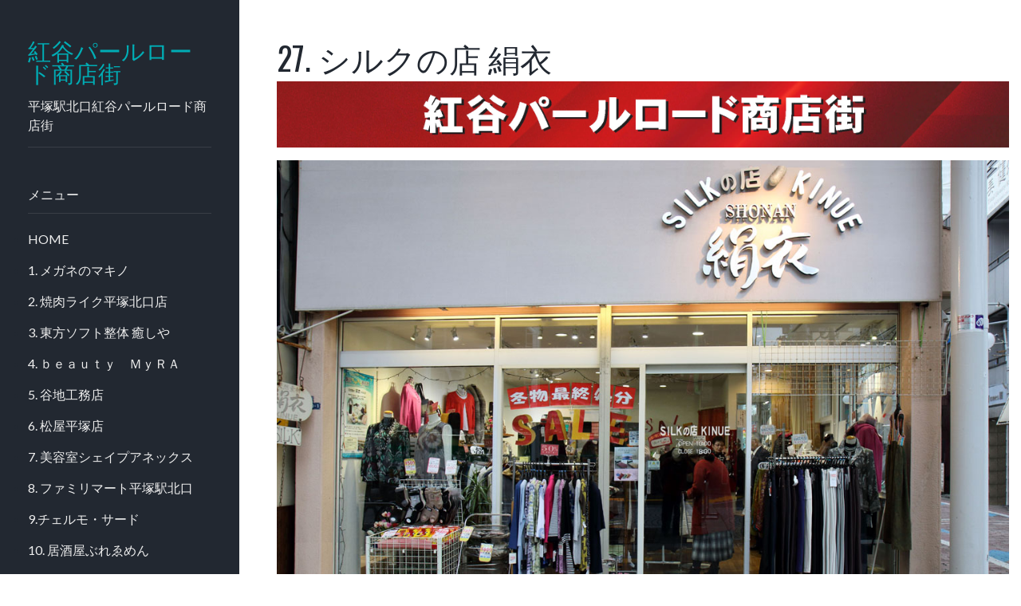

--- FILE ---
content_type: text/html; charset=UTF-8
request_url: http://pearlroad.jp/27kinui/
body_size: 36599
content:
<!DOCTYPE html>
<html lang="ja" id="html">
<head>
<meta charset="UTF-8">
<meta name="viewport" content="width=device-width, initial-scale=1">
<link rel="profile" href="http://gmpg.org/xfn/11">

<title>27. シルクの店 絹衣 &#8211; 紅谷パールロード商店街</title>
<meta name='robots' content='max-image-preview:large' />
<link rel='dns-prefetch' href='//fonts.googleapis.com' />
<link rel="alternate" type="application/rss+xml" title="紅谷パールロード商店街 &raquo; フィード" href="http://pearlroad.jp/feed/" />
<link rel="alternate" type="application/rss+xml" title="紅谷パールロード商店街 &raquo; コメントフィード" href="http://pearlroad.jp/comments/feed/" />
<script type="text/javascript">
window._wpemojiSettings = {"baseUrl":"https:\/\/s.w.org\/images\/core\/emoji\/14.0.0\/72x72\/","ext":".png","svgUrl":"https:\/\/s.w.org\/images\/core\/emoji\/14.0.0\/svg\/","svgExt":".svg","source":{"concatemoji":"http:\/\/pearlroad.jp\/wp\/wp-includes\/js\/wp-emoji-release.min.js?ver=6.2.8"}};
/*! This file is auto-generated */
!function(e,a,t){var n,r,o,i=a.createElement("canvas"),p=i.getContext&&i.getContext("2d");function s(e,t){p.clearRect(0,0,i.width,i.height),p.fillText(e,0,0);e=i.toDataURL();return p.clearRect(0,0,i.width,i.height),p.fillText(t,0,0),e===i.toDataURL()}function c(e){var t=a.createElement("script");t.src=e,t.defer=t.type="text/javascript",a.getElementsByTagName("head")[0].appendChild(t)}for(o=Array("flag","emoji"),t.supports={everything:!0,everythingExceptFlag:!0},r=0;r<o.length;r++)t.supports[o[r]]=function(e){if(p&&p.fillText)switch(p.textBaseline="top",p.font="600 32px Arial",e){case"flag":return s("\ud83c\udff3\ufe0f\u200d\u26a7\ufe0f","\ud83c\udff3\ufe0f\u200b\u26a7\ufe0f")?!1:!s("\ud83c\uddfa\ud83c\uddf3","\ud83c\uddfa\u200b\ud83c\uddf3")&&!s("\ud83c\udff4\udb40\udc67\udb40\udc62\udb40\udc65\udb40\udc6e\udb40\udc67\udb40\udc7f","\ud83c\udff4\u200b\udb40\udc67\u200b\udb40\udc62\u200b\udb40\udc65\u200b\udb40\udc6e\u200b\udb40\udc67\u200b\udb40\udc7f");case"emoji":return!s("\ud83e\udef1\ud83c\udffb\u200d\ud83e\udef2\ud83c\udfff","\ud83e\udef1\ud83c\udffb\u200b\ud83e\udef2\ud83c\udfff")}return!1}(o[r]),t.supports.everything=t.supports.everything&&t.supports[o[r]],"flag"!==o[r]&&(t.supports.everythingExceptFlag=t.supports.everythingExceptFlag&&t.supports[o[r]]);t.supports.everythingExceptFlag=t.supports.everythingExceptFlag&&!t.supports.flag,t.DOMReady=!1,t.readyCallback=function(){t.DOMReady=!0},t.supports.everything||(n=function(){t.readyCallback()},a.addEventListener?(a.addEventListener("DOMContentLoaded",n,!1),e.addEventListener("load",n,!1)):(e.attachEvent("onload",n),a.attachEvent("onreadystatechange",function(){"complete"===a.readyState&&t.readyCallback()})),(e=t.source||{}).concatemoji?c(e.concatemoji):e.wpemoji&&e.twemoji&&(c(e.twemoji),c(e.wpemoji)))}(window,document,window._wpemojiSettings);
</script>
<style type="text/css">
img.wp-smiley,
img.emoji {
	display: inline !important;
	border: none !important;
	box-shadow: none !important;
	height: 1em !important;
	width: 1em !important;
	margin: 0 0.07em !important;
	vertical-align: -0.1em !important;
	background: none !important;
	padding: 0 !important;
}
</style>
	<link rel='stylesheet' id='wp-block-library-css' href='http://pearlroad.jp/wp/wp-includes/css/dist/block-library/style.min.css?ver=6.2.8' type='text/css' media='all' />
<link rel='stylesheet' id='classic-theme-styles-css' href='http://pearlroad.jp/wp/wp-includes/css/classic-themes.min.css?ver=6.2.8' type='text/css' media='all' />
<style id='global-styles-inline-css' type='text/css'>
body{--wp--preset--color--black: #000000;--wp--preset--color--cyan-bluish-gray: #abb8c3;--wp--preset--color--white: #ffffff;--wp--preset--color--pale-pink: #f78da7;--wp--preset--color--vivid-red: #cf2e2e;--wp--preset--color--luminous-vivid-orange: #ff6900;--wp--preset--color--luminous-vivid-amber: #fcb900;--wp--preset--color--light-green-cyan: #7bdcb5;--wp--preset--color--vivid-green-cyan: #00d084;--wp--preset--color--pale-cyan-blue: #8ed1fc;--wp--preset--color--vivid-cyan-blue: #0693e3;--wp--preset--color--vivid-purple: #9b51e0;--wp--preset--gradient--vivid-cyan-blue-to-vivid-purple: linear-gradient(135deg,rgba(6,147,227,1) 0%,rgb(155,81,224) 100%);--wp--preset--gradient--light-green-cyan-to-vivid-green-cyan: linear-gradient(135deg,rgb(122,220,180) 0%,rgb(0,208,130) 100%);--wp--preset--gradient--luminous-vivid-amber-to-luminous-vivid-orange: linear-gradient(135deg,rgba(252,185,0,1) 0%,rgba(255,105,0,1) 100%);--wp--preset--gradient--luminous-vivid-orange-to-vivid-red: linear-gradient(135deg,rgba(255,105,0,1) 0%,rgb(207,46,46) 100%);--wp--preset--gradient--very-light-gray-to-cyan-bluish-gray: linear-gradient(135deg,rgb(238,238,238) 0%,rgb(169,184,195) 100%);--wp--preset--gradient--cool-to-warm-spectrum: linear-gradient(135deg,rgb(74,234,220) 0%,rgb(151,120,209) 20%,rgb(207,42,186) 40%,rgb(238,44,130) 60%,rgb(251,105,98) 80%,rgb(254,248,76) 100%);--wp--preset--gradient--blush-light-purple: linear-gradient(135deg,rgb(255,206,236) 0%,rgb(152,150,240) 100%);--wp--preset--gradient--blush-bordeaux: linear-gradient(135deg,rgb(254,205,165) 0%,rgb(254,45,45) 50%,rgb(107,0,62) 100%);--wp--preset--gradient--luminous-dusk: linear-gradient(135deg,rgb(255,203,112) 0%,rgb(199,81,192) 50%,rgb(65,88,208) 100%);--wp--preset--gradient--pale-ocean: linear-gradient(135deg,rgb(255,245,203) 0%,rgb(182,227,212) 50%,rgb(51,167,181) 100%);--wp--preset--gradient--electric-grass: linear-gradient(135deg,rgb(202,248,128) 0%,rgb(113,206,126) 100%);--wp--preset--gradient--midnight: linear-gradient(135deg,rgb(2,3,129) 0%,rgb(40,116,252) 100%);--wp--preset--duotone--dark-grayscale: url('#wp-duotone-dark-grayscale');--wp--preset--duotone--grayscale: url('#wp-duotone-grayscale');--wp--preset--duotone--purple-yellow: url('#wp-duotone-purple-yellow');--wp--preset--duotone--blue-red: url('#wp-duotone-blue-red');--wp--preset--duotone--midnight: url('#wp-duotone-midnight');--wp--preset--duotone--magenta-yellow: url('#wp-duotone-magenta-yellow');--wp--preset--duotone--purple-green: url('#wp-duotone-purple-green');--wp--preset--duotone--blue-orange: url('#wp-duotone-blue-orange');--wp--preset--font-size--small: 13px;--wp--preset--font-size--medium: 20px;--wp--preset--font-size--large: 36px;--wp--preset--font-size--x-large: 42px;--wp--preset--spacing--20: 0.44rem;--wp--preset--spacing--30: 0.67rem;--wp--preset--spacing--40: 1rem;--wp--preset--spacing--50: 1.5rem;--wp--preset--spacing--60: 2.25rem;--wp--preset--spacing--70: 3.38rem;--wp--preset--spacing--80: 5.06rem;--wp--preset--shadow--natural: 6px 6px 9px rgba(0, 0, 0, 0.2);--wp--preset--shadow--deep: 12px 12px 50px rgba(0, 0, 0, 0.4);--wp--preset--shadow--sharp: 6px 6px 0px rgba(0, 0, 0, 0.2);--wp--preset--shadow--outlined: 6px 6px 0px -3px rgba(255, 255, 255, 1), 6px 6px rgba(0, 0, 0, 1);--wp--preset--shadow--crisp: 6px 6px 0px rgba(0, 0, 0, 1);}:where(.is-layout-flex){gap: 0.5em;}body .is-layout-flow > .alignleft{float: left;margin-inline-start: 0;margin-inline-end: 2em;}body .is-layout-flow > .alignright{float: right;margin-inline-start: 2em;margin-inline-end: 0;}body .is-layout-flow > .aligncenter{margin-left: auto !important;margin-right: auto !important;}body .is-layout-constrained > .alignleft{float: left;margin-inline-start: 0;margin-inline-end: 2em;}body .is-layout-constrained > .alignright{float: right;margin-inline-start: 2em;margin-inline-end: 0;}body .is-layout-constrained > .aligncenter{margin-left: auto !important;margin-right: auto !important;}body .is-layout-constrained > :where(:not(.alignleft):not(.alignright):not(.alignfull)){max-width: var(--wp--style--global--content-size);margin-left: auto !important;margin-right: auto !important;}body .is-layout-constrained > .alignwide{max-width: var(--wp--style--global--wide-size);}body .is-layout-flex{display: flex;}body .is-layout-flex{flex-wrap: wrap;align-items: center;}body .is-layout-flex > *{margin: 0;}:where(.wp-block-columns.is-layout-flex){gap: 2em;}.has-black-color{color: var(--wp--preset--color--black) !important;}.has-cyan-bluish-gray-color{color: var(--wp--preset--color--cyan-bluish-gray) !important;}.has-white-color{color: var(--wp--preset--color--white) !important;}.has-pale-pink-color{color: var(--wp--preset--color--pale-pink) !important;}.has-vivid-red-color{color: var(--wp--preset--color--vivid-red) !important;}.has-luminous-vivid-orange-color{color: var(--wp--preset--color--luminous-vivid-orange) !important;}.has-luminous-vivid-amber-color{color: var(--wp--preset--color--luminous-vivid-amber) !important;}.has-light-green-cyan-color{color: var(--wp--preset--color--light-green-cyan) !important;}.has-vivid-green-cyan-color{color: var(--wp--preset--color--vivid-green-cyan) !important;}.has-pale-cyan-blue-color{color: var(--wp--preset--color--pale-cyan-blue) !important;}.has-vivid-cyan-blue-color{color: var(--wp--preset--color--vivid-cyan-blue) !important;}.has-vivid-purple-color{color: var(--wp--preset--color--vivid-purple) !important;}.has-black-background-color{background-color: var(--wp--preset--color--black) !important;}.has-cyan-bluish-gray-background-color{background-color: var(--wp--preset--color--cyan-bluish-gray) !important;}.has-white-background-color{background-color: var(--wp--preset--color--white) !important;}.has-pale-pink-background-color{background-color: var(--wp--preset--color--pale-pink) !important;}.has-vivid-red-background-color{background-color: var(--wp--preset--color--vivid-red) !important;}.has-luminous-vivid-orange-background-color{background-color: var(--wp--preset--color--luminous-vivid-orange) !important;}.has-luminous-vivid-amber-background-color{background-color: var(--wp--preset--color--luminous-vivid-amber) !important;}.has-light-green-cyan-background-color{background-color: var(--wp--preset--color--light-green-cyan) !important;}.has-vivid-green-cyan-background-color{background-color: var(--wp--preset--color--vivid-green-cyan) !important;}.has-pale-cyan-blue-background-color{background-color: var(--wp--preset--color--pale-cyan-blue) !important;}.has-vivid-cyan-blue-background-color{background-color: var(--wp--preset--color--vivid-cyan-blue) !important;}.has-vivid-purple-background-color{background-color: var(--wp--preset--color--vivid-purple) !important;}.has-black-border-color{border-color: var(--wp--preset--color--black) !important;}.has-cyan-bluish-gray-border-color{border-color: var(--wp--preset--color--cyan-bluish-gray) !important;}.has-white-border-color{border-color: var(--wp--preset--color--white) !important;}.has-pale-pink-border-color{border-color: var(--wp--preset--color--pale-pink) !important;}.has-vivid-red-border-color{border-color: var(--wp--preset--color--vivid-red) !important;}.has-luminous-vivid-orange-border-color{border-color: var(--wp--preset--color--luminous-vivid-orange) !important;}.has-luminous-vivid-amber-border-color{border-color: var(--wp--preset--color--luminous-vivid-amber) !important;}.has-light-green-cyan-border-color{border-color: var(--wp--preset--color--light-green-cyan) !important;}.has-vivid-green-cyan-border-color{border-color: var(--wp--preset--color--vivid-green-cyan) !important;}.has-pale-cyan-blue-border-color{border-color: var(--wp--preset--color--pale-cyan-blue) !important;}.has-vivid-cyan-blue-border-color{border-color: var(--wp--preset--color--vivid-cyan-blue) !important;}.has-vivid-purple-border-color{border-color: var(--wp--preset--color--vivid-purple) !important;}.has-vivid-cyan-blue-to-vivid-purple-gradient-background{background: var(--wp--preset--gradient--vivid-cyan-blue-to-vivid-purple) !important;}.has-light-green-cyan-to-vivid-green-cyan-gradient-background{background: var(--wp--preset--gradient--light-green-cyan-to-vivid-green-cyan) !important;}.has-luminous-vivid-amber-to-luminous-vivid-orange-gradient-background{background: var(--wp--preset--gradient--luminous-vivid-amber-to-luminous-vivid-orange) !important;}.has-luminous-vivid-orange-to-vivid-red-gradient-background{background: var(--wp--preset--gradient--luminous-vivid-orange-to-vivid-red) !important;}.has-very-light-gray-to-cyan-bluish-gray-gradient-background{background: var(--wp--preset--gradient--very-light-gray-to-cyan-bluish-gray) !important;}.has-cool-to-warm-spectrum-gradient-background{background: var(--wp--preset--gradient--cool-to-warm-spectrum) !important;}.has-blush-light-purple-gradient-background{background: var(--wp--preset--gradient--blush-light-purple) !important;}.has-blush-bordeaux-gradient-background{background: var(--wp--preset--gradient--blush-bordeaux) !important;}.has-luminous-dusk-gradient-background{background: var(--wp--preset--gradient--luminous-dusk) !important;}.has-pale-ocean-gradient-background{background: var(--wp--preset--gradient--pale-ocean) !important;}.has-electric-grass-gradient-background{background: var(--wp--preset--gradient--electric-grass) !important;}.has-midnight-gradient-background{background: var(--wp--preset--gradient--midnight) !important;}.has-small-font-size{font-size: var(--wp--preset--font-size--small) !important;}.has-medium-font-size{font-size: var(--wp--preset--font-size--medium) !important;}.has-large-font-size{font-size: var(--wp--preset--font-size--large) !important;}.has-x-large-font-size{font-size: var(--wp--preset--font-size--x-large) !important;}
.wp-block-navigation a:where(:not(.wp-element-button)){color: inherit;}
:where(.wp-block-columns.is-layout-flex){gap: 2em;}
.wp-block-pullquote{font-size: 1.5em;line-height: 1.6;}
</style>
<link rel='stylesheet' id='arve-main-css' href='http://pearlroad.jp/wp/wp-content/plugins/advanced-responsive-video-embedder/build/main.css?ver=b087dd41bba279baeb77' type='text/css' media='all' />
<link rel='stylesheet' id='gp-bttp-style-css' href='http://pearlroad.jp/wp/wp-content/plugins/gp-back-to-top/css/gp-bttp.css?ver=2.0' type='text/css' media='all' />
<link rel='stylesheet' id='fotografo-style-css' href='http://pearlroad.jp/wp/wp-content/themes/fotografo/style.css?ver=6.2.8' type='text/css' media='all' />
<link rel='stylesheet' id='fotografo-bootstrap-style-css' href='http://pearlroad.jp/wp/wp-content/themes/fotografo/css/bootstrap.css?ver=6.2.8' type='text/css' media='all' />
<link rel='stylesheet' id='elegant-icons-css' href='http://pearlroad.jp/wp/wp-content/themes/fotografo/fonts/elegant_icons/style.css?ver=6.2.8' type='text/css' media='all' />
<link rel='stylesheet' id='fotografo-fonts-css' href='https://fonts.googleapis.com/css?family=Oswald%3A300%2C400%2C700%7CLato%3A400%2C400i%2C700%2C700i&#038;subset=latin' type='text/css' media='all' />
<script type='text/javascript' src='http://pearlroad.jp/wp/wp-includes/js/jquery/jquery.min.js?ver=3.6.4' id='jquery-core-js'></script>
<script type='text/javascript' src='http://pearlroad.jp/wp/wp-includes/js/jquery/jquery-migrate.min.js?ver=3.4.0' id='jquery-migrate-js'></script>
<link rel="https://api.w.org/" href="http://pearlroad.jp/wp-json/" /><link rel="alternate" type="application/json" href="http://pearlroad.jp/wp-json/wp/v2/pages/361" /><link rel="EditURI" type="application/rsd+xml" title="RSD" href="http://pearlroad.jp/wp/xmlrpc.php?rsd" />
<link rel="wlwmanifest" type="application/wlwmanifest+xml" href="http://pearlroad.jp/wp/wp-includes/wlwmanifest.xml" />
<meta name="generator" content="WordPress 6.2.8" />
<link rel="canonical" href="http://pearlroad.jp/27kinui/" />
<link rel='shortlink' href='http://pearlroad.jp/?p=361' />
<link rel="alternate" type="application/json+oembed" href="http://pearlroad.jp/wp-json/oembed/1.0/embed?url=http%3A%2F%2Fpearlroad.jp%2F27kinui%2F" />
<link rel="alternate" type="text/xml+oembed" href="http://pearlroad.jp/wp-json/oembed/1.0/embed?url=http%3A%2F%2Fpearlroad.jp%2F27kinui%2F&#038;format=xml" />

<link rel="stylesheet" href="http://pearlroad.jp/wp/wp-content/plugins/count-per-day/counter.css" type="text/css" />
<style>.simplemap img{max-width:none !important;padding:0 !important;margin:0 !important;}.staticmap,.staticmap img{max-width:100% !important;height:auto !important;}.simplemap .simplemap-content{display:none;}</style>
<script>var google_map_api_key = "AIzaSyCXrZsGPowxLhMULYgsejBscFx43uHgNmQ";</script><link rel="icon" href="http://pearlroad.jp/wp/wp-content/uploads/2018/02/favico-150x150.png" sizes="32x32" />
<link rel="icon" href="http://pearlroad.jp/wp/wp-content/uploads/2018/02/favico.png" sizes="192x192" />
<link rel="apple-touch-icon" href="http://pearlroad.jp/wp/wp-content/uploads/2018/02/favico.png" />
<meta name="msapplication-TileImage" content="http://pearlroad.jp/wp/wp-content/uploads/2018/02/favico.png" />
		<style type="text/css" id="wp-custom-css">
			a:hover img{opacity:0.8;filter:alpha(opacity=70);-ms-filter: “alpha( opacity=70 )”;}
.video{width:100%;padding-bottom: 56.25%;height:0px;position: relative;}.video iframe{position: absolute;top: 0;left: 0;width: 100%;height: 100%;}		</style>
		</head>

<body class="page-template-default page page-id-361">
<div id="page" class="site">
	
	<header id="masthead" class="site-header">
		<div class="site-branding container">	
			<div class="logo">
				<a rel="home" href="http://pearlroad.jp/">紅谷パールロード商店街</a>
			</div>
							<p class="site-description">平塚駅北口紅谷パールロード商店街</p>
						<a id="menu-toogle" class="menu-toogle" href="#"><span aria-hidden="true" class="icon_menu-square_alt2"></span></a>
		</div>	
	</header><!-- #masthead -->
	<div id="nav-panel" class="nav-panel">
		<div class="site-branding">
			<div class="logo">
				<a rel="home" href="http://pearlroad.jp/">紅谷パールロード商店街</a>
			</div>
							<p class="site-description">平塚駅北口紅谷パールロード商店街</p>
						
			
		</div>
		
			<nav id="nav" class="main-nav"><h6 class="widget-title">メニュー</h6><ul id="menu-meni1" class="menu"><li id="menu-item-36" class="menu-item menu-item-type-post_type menu-item-object-page menu-item-home menu-item-36"><a href="http://pearlroad.jp/">HOME</a></li>
<li id="menu-item-11161" class="menu-item menu-item-type-post_type menu-item-object-page menu-item-11161"><a href="http://pearlroad.jp/1makino/">1. メガネのマキノ</a></li>
<li id="menu-item-10179" class="menu-item menu-item-type-post_type menu-item-object-page menu-item-10179"><a href="http://pearlroad.jp/2-yakiniku-like/">2. 焼肉ライク平塚北口店</a></li>
<li id="menu-item-94" class="menu-item menu-item-type-post_type menu-item-object-page menu-item-94"><a href="http://pearlroad.jp/3iyashi/">3. 東方ソフト整体 癒しや</a></li>
<li id="menu-item-10700" class="menu-item menu-item-type-post_type menu-item-object-page menu-item-10700"><a href="http://pearlroad.jp/4beautymyra/">4. ｂｅａｕｔｙ　ＭｙＲＡ</a></li>
<li id="menu-item-283" class="menu-item menu-item-type-post_type menu-item-object-page menu-item-283"><a href="http://pearlroad.jp/5yachi/">5. 谷地工務店</a></li>
<li id="menu-item-287" class="menu-item menu-item-type-post_type menu-item-object-page menu-item-287"><a href="http://pearlroad.jp/6matsuya/">6. 松屋平塚店</a></li>
<li id="menu-item-290" class="menu-item menu-item-type-post_type menu-item-object-page menu-item-290"><a href="http://pearlroad.jp/7anecs/">7. 美容室シェイプアネックス</a></li>
<li id="menu-item-293" class="menu-item menu-item-type-post_type menu-item-object-page menu-item-293"><a href="http://pearlroad.jp/8famima/">8. ファミリマート平塚駅北口</a></li>
<li id="menu-item-12189" class="menu-item menu-item-type-post_type menu-item-object-page menu-item-12189"><a href="http://pearlroad.jp/9-%e3%83%81%e3%82%a7%e3%83%ab%e3%83%a2%e3%83%bb%e3%82%b5%e3%83%bc%e3%83%89/">9.チェルモ・サード</a></li>
<li id="menu-item-9279" class="menu-item menu-item-type-post_type menu-item-object-page menu-item-9279"><a href="http://pearlroad.jp/10-bremen/">10. 居酒屋ぶれゑめん</a></li>
<li id="menu-item-12114" class="menu-item menu-item-type-post_type menu-item-object-page menu-item-12114"><a href="http://pearlroad.jp/11sukizuki/">11. すきずき平塚駅前店</a></li>
<li id="menu-item-12512" class="menu-item menu-item-type-post_type menu-item-object-page menu-item-12512"><a href="http://pearlroad.jp/12-haruki/">12. 炭火地鶏はるき商店　平塚駅前店</a></li>
<li id="menu-item-12561" class="menu-item menu-item-type-post_type menu-item-object-page menu-item-12561"><a href="http://pearlroad.jp/13ajisato/">13. あじさと</a></li>
<li id="menu-item-319" class="menu-item menu-item-type-post_type menu-item-object-page menu-item-319"><a href="http://pearlroad.jp/15steakfusa/">15. ステーキハウス ふさ</a></li>
<li id="menu-item-322" class="menu-item menu-item-type-post_type menu-item-object-page menu-item-322"><a href="http://pearlroad.jp/16tanpao/">16. やきとり ハマケイ</a></li>
<li id="menu-item-337" class="menu-item menu-item-type-post_type menu-item-object-page menu-item-337"><a href="http://pearlroad.jp/20hidakaya/">20. 熱烈中華食堂日高屋</a></li>
<li id="menu-item-339" class="menu-item menu-item-type-post_type menu-item-object-page menu-item-339"><a href="http://pearlroad.jp/21msakae/">21. リーチ雀荘さかえ 平塚店</a></li>
<li id="menu-item-343" class="menu-item menu-item-type-post_type menu-item-object-page menu-item-343"><a href="http://pearlroad.jp/22munekata/">22. ビュ-ティ-サロンムネカタ</a></li>
<li id="menu-item-349" class="menu-item menu-item-type-post_type menu-item-object-page menu-item-349"><a href="http://pearlroad.jp/23cafesapo/">23. 喫茶シャポー</a></li>
<li id="menu-item-356" class="menu-item menu-item-type-post_type menu-item-object-page menu-item-356"><a href="http://pearlroad.jp/25chiori/">25. 千 織</a></li>
<li id="menu-item-360" class="menu-item menu-item-type-post_type menu-item-object-page menu-item-360"><a href="http://pearlroad.jp/26spring/">26. キッズウエア すぷりんぐ</a></li>
<li id="menu-item-363" class="menu-item menu-item-type-post_type menu-item-object-page current-menu-item page_item page-item-361 current_page_item menu-item-363"><a href="http://pearlroad.jp/27kinui/" aria-current="page">27. シルクの店 絹衣</a></li>
<li id="menu-item-366" class="menu-item menu-item-type-post_type menu-item-object-page menu-item-366"><a href="http://pearlroad.jp/28kushitanaka/">28. 串カツ田中 平塚店</a></li>
<li id="menu-item-369" class="menu-item menu-item-type-post_type menu-item-object-page menu-item-369"><a href="http://pearlroad.jp/29kentucky/">29. ＫＦＣ 平塚店</a></li>
<li id="menu-item-372" class="menu-item menu-item-type-post_type menu-item-object-page menu-item-372"><a href="http://pearlroad.jp/30usagi/">30. 月のダイニングうさぎ</a></li>
<li id="menu-item-375" class="menu-item menu-item-type-post_type menu-item-object-page menu-item-375"><a href="http://pearlroad.jp/31toriyoshi/">31. 鳥良商店平塚パ-ルロ-ド</a></li>
<li id="menu-item-378" class="menu-item menu-item-type-post_type menu-item-object-page menu-item-378"><a href="http://pearlroad.jp/32matsumoto/">32. マツモトキヨシ平塚パールロード店</a></li>
<li id="menu-item-381" class="menu-item menu-item-type-post_type menu-item-object-page menu-item-381"><a href="http://pearlroad.jp/33mosuba/">33. モスバーガー平塚パールロード店</a></li>
<li id="menu-item-11917" class="menu-item menu-item-type-post_type menu-item-object-page menu-item-11917"><a href="http://pearlroad.jp/lincoln/">34.居酒屋リンカーン</a></li>
<li id="menu-item-12391" class="menu-item menu-item-type-post_type menu-item-object-page menu-item-12391"><a href="http://pearlroad.jp/35asiesta/">35. ASIESTA平塚駅前店</a></li>
<li id="menu-item-421" class="menu-item menu-item-type-post_type menu-item-object-page menu-item-421"><a href="http://pearlroad.jp/38kikonapachinko/">38. キコーナ 平塚店</a></li>
<li id="menu-item-424" class="menu-item menu-item-type-post_type menu-item-object-page menu-item-424"><a href="http://pearlroad.jp/39tsutsumi/">39. ジュエリーツツミ 平塚店</a></li>
<li id="menu-item-427" class="menu-item menu-item-type-post_type menu-item-object-page menu-item-427"><a href="http://pearlroad.jp/40juar/">40. ジュアール</a></li>
<li id="menu-item-7422" class="menu-item menu-item-type-post_type menu-item-object-page menu-item-7422"><a href="http://pearlroad.jp/41-matsunoya/">41.とんかつ松のや平塚店</a></li>
<li id="menu-item-433" class="menu-item menu-item-type-post_type menu-item-object-page menu-item-433"><a href="http://pearlroad.jp/42eible/">43. エイブル平塚店</a></li>
<li id="menu-item-11910" class="menu-item menu-item-type-post_type menu-item-object-page menu-item-11910"><a href="http://pearlroad.jp/goo-it%e5%b9%b3%e5%a1%9a%e5%8c%97%e5%8f%a3%e5%ba%97/">44.Goo-it! 平塚北口店</a></li>
<li id="menu-item-438" class="menu-item menu-item-type-post_type menu-item-object-page menu-item-438"><a href="http://pearlroad.jp/43yururi/">45. 湘南ゆるり 平塚店</a></li>
<li id="menu-item-443" class="menu-item menu-item-type-post_type menu-item-object-page menu-item-443"><a href="http://pearlroad.jp/tsukiakari/">46. 月あかり　平塚店</a></li>
<li id="menu-item-9450" class="menu-item menu-item-type-post_type menu-item-object-page menu-item-9450"><a href="http://pearlroad.jp/45airscafe/">47. LOCO STYLES CAFE</a></li>
<li id="menu-item-12625" class="menu-item menu-item-type-post_type menu-item-object-page menu-item-12625"><a href="http://pearlroad.jp/48misyouken/">48. 味匠軒</a></li>
<li id="menu-item-456" class="menu-item menu-item-type-post_type menu-item-object-page menu-item-456"><a href="http://pearlroad.jp/47kuimonoyawan/">49. くいもの屋わん 平塚店</a></li>
<li id="menu-item-8540" class="menu-item menu-item-type-post_type menu-item-object-page menu-item-8540"><a href="http://pearlroad.jp/balzaika/">50.バルティヤ・ザイカ</a></li>
<li id="menu-item-465" class="menu-item menu-item-type-post_type menu-item-object-page menu-item-465"><a href="http://pearlroad.jp/49hairearth/">51. HAIR &#038; MAKE EARTH 平塚店</a></li>
<li id="menu-item-12551" class="menu-item menu-item-type-post_type menu-item-object-page menu-item-12551"><a href="http://pearlroad.jp/52zerosupo/">52. ゼロスポ鍼灸整骨院 平塚</a></li>
<li id="menu-item-108" class="menu-item menu-item-type-post_type menu-item-object-page menu-item-108"><a href="http://pearlroad.jp/antiquefair/">● 湘南ひらつか駅前骨董市</a></li>
<li id="menu-item-7218" class="menu-item menu-item-type-post_type menu-item-object-page menu-item-7218"><a href="http://pearlroad.jp/bell2020/">●湘南ベルマーレサポート</a></li>
<li id="menu-item-12420" class="menu-item menu-item-type-post_type menu-item-object-page menu-item-12420"><a href="http://pearlroad.jp/2025%e5%b9%b4%e5%ba%a6%e3%80%80%e3%82%a4%e3%83%99%e3%83%b3%e3%83%88%e6%83%85%e5%a0%b1/">2026年度　イベント情報</a></li>
</ul></nav>			
		
<aside id="secondary" class="widget-area" role="complementary">
	<section id="media_image-8" class="widget widget_media_image"><img width="226" height="43" src="http://pearlroad.jp/wp/wp-content/uploads/2018/03/animegr.gif" class="image wp-image-2916  attachment-full size-full" alt="" decoding="async" loading="lazy" style="max-width: 100%; height: auto;" /></section><section id="media_image-3" class="widget widget_media_image"><a href="http://www.bellmare.co.jp/"><img width="218" height="300" src="http://pearlroad.jp/wp/wp-content/uploads/2018/02/bellmare-218x300.jpg" class="image wp-image-148  attachment-medium size-medium" alt="" decoding="async" loading="lazy" style="max-width: 100%; height: auto;" srcset="http://pearlroad.jp/wp/wp-content/uploads/2018/02/bellmare-218x300.jpg 218w, http://pearlroad.jp/wp/wp-content/uploads/2018/02/bellmare.jpg 260w" sizes="(max-width: 218px) 100vw, 218px" /></a></section><section id="search-2" class="widget widget_search"><form role="search" method="get" class="search-form" action="http://pearlroad.jp/">
    <input type="search" class="search-field"
            placeholder="検索…"
            value="" 
			name="s"
            title="検索:" />
    <button class="search-submit">検索</button>
</form></section><section id="media_image-9" class="widget widget_media_image"><a href="https://pearlroad2018.wordpress.com/"><img width="220" height="90" src="http://pearlroad.jp/wp/wp-content/uploads/2019/08/archives.jpg" class="image wp-image-6389  attachment-full size-full" alt="" decoding="async" loading="lazy" style="max-width: 100%; height: auto;" /></a></section><section id="media_image-6" class="widget widget_media_image"><a href="http://pearlroad.jp/"><img width="300" height="300" src="http://pearlroad.jp/wp/wp-content/uploads/2018/02/logo.png" class="image wp-image-5  attachment-full size-full" alt="" decoding="async" loading="lazy" style="max-width: 100%; height: auto;" srcset="http://pearlroad.jp/wp/wp-content/uploads/2018/02/logo.png 300w, http://pearlroad.jp/wp/wp-content/uploads/2018/02/logo-150x150.png 150w, http://pearlroad.jp/wp/wp-content/uploads/2018/02/logo-100x100.png 100w" sizes="(max-width: 300px) 100vw, 300px" /></a></section><section id="media_image-7" class="widget widget_media_image"><img width="300" height="300" src="http://pearlroad.jp/wp/wp-content/uploads/2018/03/bpr-300x300.png" class="image wp-image-2354  attachment-medium size-medium" alt="" decoding="async" loading="lazy" style="max-width: 100%; height: auto;" srcset="http://pearlroad.jp/wp/wp-content/uploads/2018/03/bpr-300x300.png 300w, http://pearlroad.jp/wp/wp-content/uploads/2018/03/bpr-150x150.png 150w, http://pearlroad.jp/wp/wp-content/uploads/2018/03/bpr.png 370w" sizes="(max-width: 300px) 100vw, 300px" /></section><section id="media_image-10" class="widget widget_media_image"><a href="http://pearlroad.jp/"><img width="400" height="100" src="http://pearlroad.jp/wp/wp-content/uploads/2019/08/totop-2.jpg" class="image wp-image-6398  attachment-full size-full" alt="" decoding="async" loading="lazy" style="max-width: 100%; height: auto;" srcset="http://pearlroad.jp/wp/wp-content/uploads/2019/08/totop-2.jpg 400w, http://pearlroad.jp/wp/wp-content/uploads/2019/08/totop-2-300x75.jpg 300w" sizes="(max-width: 400px) 100vw, 400px" /></a></section><section id="countperday_widget-2" class="widget widget_countperday_widget"><h6 class="widget-title">BPR-QR</h6><ul class="cpd"><li class="cpd-l"><span id="cpd_number_getreadsall" class="cpd-r">402219</span>総閲覧数:</li></ul></section></aside><!-- #secondary -->
		<footer id="colophon" class="site-footer" role="contentinfo">
			<div class="site-info">       <p>© 2013 - 2026 紅谷パールロード商店街 All rights reserved.</p>   </div><!-- .site-info -->

		</footer><!-- #colophon -->
	</div>
	<div id="primary" class="content-area">
		<main id="main" class="site-main container" role="main">

			
<article id="post-361" class="post-361 page type-page status-publish hentry">
	<header class="entry-header">
		<h1 class="entry-title">27. シルクの店 絹衣</h1>	</header><!-- .entry-header -->

	<div class="entry-content">
		<p><img decoding="async" class="alignnone size-full wp-image-46" src="http://pearlroad.jp/wp/wp-content/uploads/2018/02/topbana.jpg" alt="" width="1100" height="200" /></p>
<p><img decoding="async" loading="lazy" class="alignnone size-full wp-image-2732" src="http://pearlroad.jp/wp/wp-content/uploads/2018/03/27kunui1.jpg" alt="" width="1100" height="733" srcset="http://pearlroad.jp/wp/wp-content/uploads/2018/03/27kunui1.jpg 1100w, http://pearlroad.jp/wp/wp-content/uploads/2018/03/27kunui1-300x200.jpg 300w, http://pearlroad.jp/wp/wp-content/uploads/2018/03/27kunui1-768x512.jpg 768w, http://pearlroad.jp/wp/wp-content/uploads/2018/03/27kunui1-1024x682.jpg 1024w" sizes="(max-width: 1100px) 100vw, 1100px" /><img decoding="async" loading="lazy" class="alignnone wp-image-5002 size-full" src="http://pearlroad.jp/wp/wp-content/uploads/2019/01/27kinue2.jpg" alt="" width="1100" height="733" srcset="http://pearlroad.jp/wp/wp-content/uploads/2019/01/27kinue2.jpg 1100w, http://pearlroad.jp/wp/wp-content/uploads/2019/01/27kinue2-300x200.jpg 300w, http://pearlroad.jp/wp/wp-content/uploads/2019/01/27kinue2-768x512.jpg 768w, http://pearlroad.jp/wp/wp-content/uploads/2019/01/27kinue2-1024x682.jpg 1024w" sizes="(max-width: 1100px) 100vw, 1100px" /></p>
<p><iframe loading="lazy" style="border: 0;" src="https://www.google.com/maps/embed?pb=!1m18!1m12!1m3!1d1627.5375084912616!2d139.34721463857574!3d35.328958593175756!2m3!1f0!2f0!3f0!3m2!1i1024!2i768!4f13.1!3m3!1m2!1s0x6019ad23db777671%3A0x9f7f4fbe79233949!2z44K344Or44Kv5bCC6ZaAIOe1ueihow!5e0!3m2!1sja!2sjp!4v1701404099599!5m2!1sja!2sjp" width="1100" height="450" allowfullscreen="allowfullscreen"></iframe></p>
<p>店舗名称　　シルクの店　絹 衣</p>
<hr />
<p>店舗住所　　平塚市紅谷町１０-１</p>
<hr />
<p>電話番号　　０４６３-２３-６７３９</p>
<hr />
<p>営業時間　　１０：００ ～ １８：３０</p>
<hr />
<p>定休日　　　月曜日</p>
<hr />
<p>責任者　　　店長：丸岡貴 子</p>
<hr />
<p>ＷＥＢ：　　　<strong><a href="http://www.kinue.jp/"><img decoding="async" loading="lazy" class="alignnone wp-image-83 size-full" src="http://pearlroad.jp/wp/wp-content/uploads/2018/02/oficalweb2.png" alt="" width="150" height="32" /></a></strong></p>
<hr />
<p><strong><span style="color: #a50f0e;">●</span> ごあんない</strong></p>
<p>からだに優しいシルク（絹）を中心に天然素材にこだわっているお店です。シルクはオシャレな衣料ですが、健康衣料でも有ります。人間の健康に役立ち、着て楽な素材シルクをよりリーズナブルな価格で提供し、毎日がセールのお店です。<br />
スタッフ一同笑顔で、ご来店をお待ちしております。<img decoding="async" loading="lazy" class="size-full wp-image-12 alignright" src="http://pearlroad.jp/wp/wp-content/uploads/2018/02/berrymi.gif" alt="" width="42" height="65" /></p>
<p><img decoding="async" loading="lazy" class="alignnone size-full wp-image-61" src="http://pearlroad.jp/wp/wp-content/uploads/2018/02/blinered.jpg" alt="" width="1100" height="7" srcset="http://pearlroad.jp/wp/wp-content/uploads/2018/02/blinered.jpg 1100w, http://pearlroad.jp/wp/wp-content/uploads/2018/02/blinered-300x2.jpg 300w, http://pearlroad.jp/wp/wp-content/uploads/2018/02/blinered-768x5.jpg 768w, http://pearlroad.jp/wp/wp-content/uploads/2018/02/blinered-1024x7.jpg 1024w" sizes="(max-width: 1100px) 100vw, 1100px" /></p>
<p><img decoding="async" loading="lazy" class="alignnone size-full wp-image-1432" src="http://pearlroad.jp/wp/wp-content/uploads/2018/02/listb.png" alt="" width="30" height="30" />紅谷パールロード商店街振興組合</p>
	</div><!-- .entry-content -->

	</article><!-- #post-## -->

		</main><!-- #main -->
	</div><!-- #primary -->


	</div><!-- #content -->

</div><!-- #page -->

<script type='text/javascript' src='http://pearlroad.jp/wp/wp-content/plugins/advanced-responsive-video-embedder/build/main.js?ver=b087dd41bba279baeb77' id='arve-main-js'></script>
<script type='text/javascript' src='http://pearlroad.jp/wp/wp-content/plugins/gp-back-to-top/js/gp-bttp.js?ver=2.0' id='gp-bttp-jquery-js'></script>
<script type='text/javascript' src='http://pearlroad.jp/wp/wp-content/themes/fotografo/js/navigation.js?ver=20151215' id='fotografo-navigation-js'></script>
<script type='text/javascript' src='http://pearlroad.jp/wp/wp-content/themes/fotografo/js/tether.js?ver=20151215' id='tether-js'></script>
<script type='text/javascript' src='http://pearlroad.jp/wp/wp-content/themes/fotografo/js/bootstrap.js?ver=20151215' id='bootstrap-js'></script>
<script>
(function( $ ) {
    "use strict"; 
    // javascript code here. i.e.: $(document).ready( function(){} ); 
	 $( "#menu-toogle" ).click(function() {
		$( ".nav-panel" ).toggleClass( "active" );
	});
})(jQuery);
</script>
</body>
</html>
